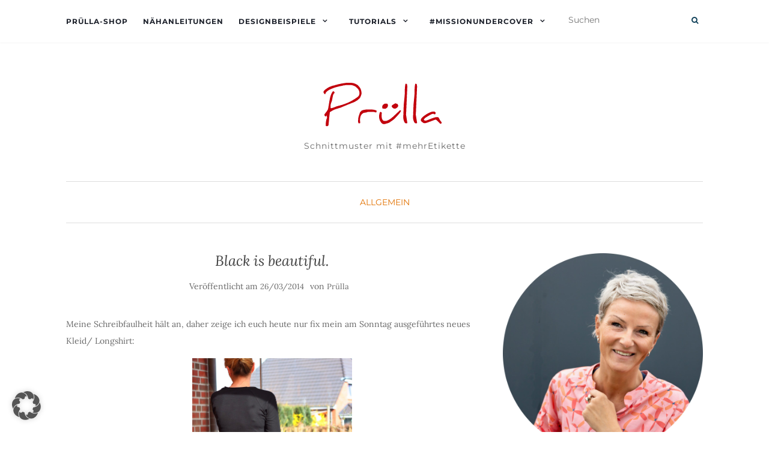

--- FILE ---
content_type: text/html; charset=UTF-8
request_url: https://www.pruella.de/2014/03/26/black-is-beautiful/
body_size: 13238
content:
<!doctype html> <!--[if !IE]><html class="no-js non-ie" lang="de"> <![endif]--> <!--[if IE 7 ]><html class="no-js ie7" lang="de"> <![endif]--> <!--[if IE 8 ]><html class="no-js ie8" lang="de"> <![endif]--> <!--[if IE 9 ]><html class="no-js ie9" lang="de"> <![endif]--> <!--[if gt IE 9]><!--><html class="no-js" lang="de"> <!--<![endif]--><head><meta charset="UTF-8"><meta name="viewport" content="width=device-width, initial-scale=1"><link rel="profile" href="http://gmpg.org/xfn/11"><link rel="pingback" href="https://www.pruella.de/xmlrpc.php"><link media="all" href="https://www.pruella.de/wp-content/cache/autoptimize/css/autoptimize_98bb7834d20a1d944c121f86b916f131.css" rel="stylesheet"><title>Black is beautiful. &#8211; Prülla</title><meta name='robots' content='max-image-preview:large' /><link rel='dns-prefetch' href='//assets.pinterest.com' /><link href='https://sp-ao.shortpixel.ai' rel='preconnect' /><link rel="alternate" type="application/rss+xml" title="Prülla &raquo; Feed" href="https://www.pruella.de/feed/" /><link rel="alternate" type="application/rss+xml" title="Prülla &raquo; Kommentar-Feed" href="https://www.pruella.de/comments/feed/" /><link rel="alternate" type="application/rss+xml" title="Prülla &raquo; Black is beautiful.-Kommentar-Feed" href="https://www.pruella.de/2014/03/26/black-is-beautiful/feed/" /><link rel="alternate" title="oEmbed (JSON)" type="application/json+oembed" href="https://www.pruella.de/wp-json/oembed/1.0/embed?url=https%3A%2F%2Fwww.pruella.de%2F2014%2F03%2F26%2Fblack-is-beautiful%2F" /><link rel="alternate" title="oEmbed (XML)" type="text/xml+oembed" href="https://www.pruella.de/wp-json/oembed/1.0/embed?url=https%3A%2F%2Fwww.pruella.de%2F2014%2F03%2F26%2Fblack-is-beautiful%2F&#038;format=xml" /> <script type="text/javascript" src="https://www.pruella.de/wp-includes/js/jquery/jquery.min.js" id="jquery-core-js"></script> <script type="text/javascript" src="https://www.pruella.de/wp-includes/js/jquery/jquery-migrate.min.js" id="jquery-migrate-js"></script> <script data-no-optimize="1" data-no-minify="1" data-cfasync="false" type="text/javascript" src="https://www.pruella.de/wp-content/cache/autoptimize/js/autoptimize_single_ed33761d12ea2f2be534a56dba07d8b1.js" id="borlabs-cookie-config-js"></script> <link rel="https://api.w.org/" href="https://www.pruella.de/wp-json/" /><link rel="alternate" title="JSON" type="application/json" href="https://www.pruella.de/wp-json/wp/v2/posts/243" /><link rel="EditURI" type="application/rsd+xml" title="RSD" href="https://www.pruella.de/xmlrpc.php?rsd" /><meta name="generator" content="WordPress 6.9" /><link rel="canonical" href="https://www.pruella.de/2014/03/26/black-is-beautiful/" /><link rel='shortlink' href='https://www.pruella.de/?p=243' /></head><body class="wp-singular post-template-default single single-post postid-243 single-format-standard wp-custom-logo wp-theme-activello has-sidebar-right"><div id="page" class="hfeed site"><header id="masthead" class="site-header" role="banner"><nav class="navbar navbar-default" role="navigation"><div class="container"><div class="row"><div class="site-navigation-inner col-sm-12"><div class="navbar-header"> <button type="button" class="btn navbar-toggle" data-toggle="collapse" data-target=".navbar-ex1-collapse"> <span class="sr-only">Navigation umschalten</span> <span class="icon-bar"></span> <span class="icon-bar"></span> <span class="icon-bar"></span> </button></div><div class="collapse navbar-collapse navbar-ex1-collapse"><ul id="menu-blog" class="nav navbar-nav"><li id="menu-item-4824" class="menu-item menu-item-type-custom menu-item-object-custom menu-item-4824"><a title="PRÜLLA-SHOP" target="_blank" href="https://pruella.shop">PRÜLLA-SHOP</a></li><li id="menu-item-3919" class="menu-item menu-item-type-post_type menu-item-object-page menu-item-3919"><a title="Nähanleitungen" target="_blank" href="https://www.pruella.de/naehanleitungen/">Nähanleitungen</a></li><li id="menu-item-1906" class="menu-item menu-item-type-post_type menu-item-object-page menu-item-has-children menu-item-1906"><a title="Designbeispiele" href="https://www.pruella.de/designbeispiele/">Designbeispiele </a><span class="activello-dropdown"></span><ul role="menu" class=" dropdown-menu"><li id="menu-item-4441" class="menu-item menu-item-type-post_type menu-item-object-page menu-item-4441"><a title="#yello_bag" target="_blank" href="https://www.pruella.de/yello_bag/">#yello_bag</a></li><li id="menu-item-4076" class="menu-item menu-item-type-custom menu-item-object-custom menu-item-4076"><a title="Video Kleid Dira" href="https://youtu.be/Rivseb9nO5A">Video Kleid Dira</a></li><li id="menu-item-2691" class="menu-item menu-item-type-post_type menu-item-object-page menu-item-2691"><a title="julika" target="_blank" href="https://www.pruella.de/designbeispiele/julika/">julika</a></li><li id="menu-item-1916" class="menu-item menu-item-type-post_type menu-item-object-page menu-item-1916"><a title="bellah" target="_blank" href="https://www.pruella.de/designbeispiele/bellah/">bellah</a></li><li id="menu-item-1929" class="menu-item menu-item-type-post_type menu-item-object-page menu-item-1929"><a title="jErika" target="_blank" href="https://www.pruella.de/designbeispiele/jerika/">jErika</a></li><li id="menu-item-1928" class="menu-item menu-item-type-post_type menu-item-object-page menu-item-1928"><a title="Alice (sprich: Alitze)" target="_blank" href="https://www.pruella.de/designbeispiele/alice-sprich-alitze/">Alice (sprich: Alitze)</a></li><li id="menu-item-1927" class="menu-item menu-item-type-post_type menu-item-object-page menu-item-1927"><a title="jErik" target="_blank" href="https://www.pruella.de/designbeispiele/jerik/">jErik</a></li><li id="menu-item-1926" class="menu-item menu-item-type-post_type menu-item-object-page menu-item-1926"><a title="justHim" target="_blank" href="https://www.pruella.de/designbeispiele/justhim/">justHim</a></li></ul></li><li id="menu-item-4186" class="menu-item menu-item-type-post_type menu-item-object-page menu-item-has-children menu-item-4186"><a title="Tutorials" target="_blank" href="https://www.pruella.de/tutorials-anleitungen/">Tutorials </a><span class="activello-dropdown"></span><ul role="menu" class=" dropdown-menu"><li id="menu-item-4103" class="menu-item menu-item-type-custom menu-item-object-custom menu-item-4103"><a title="Nähanleitung Eiersitzsack" target="_blank" href="https://drive.google.com/file/d/1dV3roVym3LamJUEFV-n3HUnRLe6v4u4o/view?usp=sharing">Nähanleitung Eiersitzsack</a></li><li id="menu-item-2549" class="menu-item menu-item-type-post_type menu-item-object-post menu-item-2549"><a title="Nähanleitung – Kissen mit verdecktem Reißverschluss" target="_blank" href="https://www.pruella.de/2017/02/07/anleitung-kissen-mit-verdecktem-reissverschluss/">Nähanleitung – Kissen mit verdecktem Reißverschluss</a></li><li id="menu-item-515" class="menu-item menu-item-type-post_type menu-item-object-post menu-item-515"><a title="(Mini)Nähanleitung für ein Hängerchen/ Strandkleid" target="_blank" href="https://www.pruella.de/2016/06/09/dana-cross-haengerchen-mit-minitutorial/">(Mini)Nähanleitung für ein Hängerchen/ Strandkleid</a></li><li id="menu-item-516" class="menu-item menu-item-type-post_type menu-item-object-post menu-item-516"><a title="Wickel-Kragen-Tutorial für Sweater (Else)" target="_blank" href="https://www.pruella.de/2015/12/10/immer-wieder-else-mit-mini-kragen-tutorial/">Wickel-Kragen-Tutorial für Sweater (Else)</a></li><li id="menu-item-517" class="menu-item menu-item-type-post_type menu-item-object-post menu-item-517"><a title="Tutorial Strandkleid" target="_blank" href="https://www.pruella.de/2015/05/19/tutorial-strandkleid-der-sommer-kann-kommen/">Tutorial Strandkleid</a></li><li id="menu-item-518" class="menu-item menu-item-type-post_type menu-item-object-post menu-item-518"><a title="Daumenloch-Tutorial für Jacken oder Sweatshirts" target="_blank" href="https://www.pruella.de/2014/10/07/fehmarn-eine-softshelljacke-fuer-den-herrn-und-ein-daumenloch-tutorial/">Daumenloch-Tutorial für Jacken oder Sweatshirts</a></li><li id="menu-item-520" class="menu-item menu-item-type-post_type menu-item-object-post menu-item-520"><a title="Kurzanleitung für einen Sweater ohne Schnitt" target="_blank" href="https://www.pruella.de/2015/10/29/schwarz-ohne-schnitt-mit-kurzanleitung/">Kurzanleitung für einen Sweater ohne Schnitt</a></li><li id="menu-item-2131" class="menu-item menu-item-type-post_type menu-item-object-post menu-item-2131"><a title="Applikation Skibrille" target="_blank" href="https://www.pruella.de/2014/12/01/adventssause-bei-sannimade/">Applikation Skibrille</a></li><li id="menu-item-3931" class="menu-item menu-item-type-custom menu-item-object-custom menu-item-3931"><a title="Nähanleitung jErika Kragen" target="_blank" href="https://www.dropbox.com/s/cay9slq3wcy078d/Pruella%20jErika%20Kragen%20Anleitung.pdf?dl=0">Nähanleitung jErika Kragen</a></li><li id="menu-item-2127" class="menu-item menu-item-type-post_type menu-item-object-page menu-item-2127"><a title="Plotter-Freebie" target="_blank" href="https://www.pruella.de/plotter-freebie/">Plotter-Freebie</a></li></ul></li><li id="menu-item-5314" class="menu-item menu-item-type-taxonomy menu-item-object-category current-post-ancestor current-menu-parent current-post-parent menu-item-has-children menu-item-5314"><a title="#missionundercover" target="_blank" href="https://www.pruella.de/category/allgemein/">#missionundercover </a><span class="activello-dropdown"></span><ul role="menu" class=" dropdown-menu"><li id="menu-item-663" class="menu-item menu-item-type-post_type menu-item-object-post menu-item-663"><a title="#missionundercover – Merrylock 3040" target="_blank" href="https://www.pruella.de/2015/03/04/missionundercover-merrylock-3040/">#missionundercover – Merrylock 3040</a></li><li id="menu-item-662" class="menu-item menu-item-type-post_type menu-item-object-post menu-item-662"><a title="#missionundercover – Janome Cover Pro 1000 CPX Limited Edition" target="_blank" href="https://www.pruella.de/2015/03/16/missionundercover-janome-cover-pro-1000-cpx-limited-edition/">#missionundercover – Janome Cover Pro 1000 CPX Limited Edition</a></li><li id="menu-item-661" class="menu-item menu-item-type-post_type menu-item-object-post menu-item-661"><a title="#missionundercover – Babylock Success C4" target="_blank" href="https://www.pruella.de/2015/03/26/missionundercover-babylock-success-c4/">#missionundercover – Babylock Success C4</a></li><li id="menu-item-660" class="menu-item menu-item-type-post_type menu-item-object-post menu-item-660"><a title="#missionundercover – Babylock Coverstitch und das Finale" target="_blank" href="https://www.pruella.de/2015/03/31/missionundercover-babylock-coverstitch-und-das-finale/">#missionundercover – Babylock Coverstitch und das Finale</a></li></ul></li></ul></div><div class="nav-search"><form action="https://www.pruella.de/" method="get"><input type="text" name="s" value="" placeholder="Suchen"><button type="submit" class="header-search-icon" name="submit" id="searchsubmit" value="Suchen"><i class="fa fa-search"></i></button></form></div></div></div></div></nav><div class="container"><div id="logo"> <span class="site-name"> <a href="https://www.pruella.de/" class="custom-logo-link" rel="home"><img width="237" height="98" src="https://sp-ao.shortpixel.ai/client/to_webp,q_glossy,ret_img,w_237,h_98/https://www.pruella.de/wp-content/uploads/2016/09/Prülla_Schrift_rot_WP.png" class="custom-logo" alt="Prülla" decoding="async" /></a> </span><div class="tagline">Schnittmuster mit #mehrEtikette</div></div><div id="line"></div></div></header><div id="content" class="site-content"><div class="top-section"></div><div class="container main-content-area"><div class="cat-title"><ul class="post-categories"><li><a href="https://www.pruella.de/category/allgemein/" rel="category tag">Allgemein</a></li></ul></div><div class="row"><div class="main-content-inner col-sm-12 col-md-8 side-right"><div id="primary" class="content-area"><main id="main" class="site-main" role="main"><article id="post-243" class="post-243 post type-post status-publish format-standard hentry category-allgemein tag-aktivstoffe tag-kleid tag-lenipepunkt tag-mmm tag-naehen tag-pruella tag-shirt tag-zoela"><div class="blog-item-wrap"><div class="post-inner-content"><header class="entry-header page-header"><h1 class="entry-title">Black is beautiful.</h1><div class="entry-meta"> <span class="posted-on">Veröffentlicht am <a href="https://www.pruella.de/2014/03/26/black-is-beautiful/" rel="bookmark"><time class="entry-date published" datetime="2014-03-26T07:24:00+01:00">26/03/2014</time><time class="updated" datetime="2017-05-18T13:43:55+02:00">18/05/2017</time></a></span>von <span class="author vcard"><a class="url fn n" href="https://www.pruella.de/author/pruella/">Prülla</a></span></div></header> <a href="https://www.pruella.de/2014/03/26/black-is-beautiful/" title="Black is beautiful." > </a><div class="entry-content"><div class="pntrst_main_before_after"></div><p><span style="text-align: justify;">Meine Schreibfaulheit hält an, daher zeige ich euch heute nur fix mein am Sonntag ausgeführtes neues Kleid/ Longshirt:</span></p><div style="clear: both; text-align: center;"></div><p></p><div style="clear: both; text-align: center;"></div><div style="clear: both; text-align: center;"><a href="http://3.bp.blogspot.com/-A_LoCclQzq0/Uz75sB-YM1I/AAAAAAAAG2Y/Db50m3gPSis/s1600/IMG_5284.JPG" style="margin-left: 1em; margin-right: 1em;"><img fetchpriority="high" decoding="async" border="0" src="http://3.bp.blogspot.com/-A_LoCclQzq0/Uz75sB-YM1I/AAAAAAAAG2Y/Db50m3gPSis/s1600/IMG_5284.JPG" height="400" width="266" /></a></div><p><a name='more'></a></p><div style="clear: both; text-align: center;"><a href="http://4.bp.blogspot.com/-AN3RqVTiv8k/Uz75berUIRI/AAAAAAAAG2I/s0O6sb3MHPk/s1600/IMG_5285.JPG" style="margin-left: 1em; margin-right: 1em;"><noscript><img decoding="async" border="0" src="http://4.bp.blogspot.com/-AN3RqVTiv8k/Uz75berUIRI/AAAAAAAAG2I/s0O6sb3MHPk/s1600/IMG_5285.JPG" height="400" width="266" /></noscript><img class="lazyload" decoding="async" border="0" src='data:image/svg+xml,%3Csvg%20xmlns=%22http://www.w3.org/2000/svg%22%20viewBox=%220%200%20266%20400%22%3E%3C/svg%3E' data-src="http://4.bp.blogspot.com/-AN3RqVTiv8k/Uz75berUIRI/AAAAAAAAG2I/s0O6sb3MHPk/s1600/IMG_5285.JPG" height="400" width="266" /></a></div><p></p><div style="clear: both; text-align: center;"><a href="http://1.bp.blogspot.com/-Oq7QaFQHlA4/Uz75o5M_XPI/AAAAAAAAG2Q/b36CAP3ff1w/s1600/IMG_5286.JPG" style="margin-left: 1em; margin-right: 1em;"><noscript><img decoding="async" border="0" src="http://1.bp.blogspot.com/-Oq7QaFQHlA4/Uz75o5M_XPI/AAAAAAAAG2Q/b36CAP3ff1w/s1600/IMG_5286.JPG" height="400" width="266" /></noscript><img class="lazyload" decoding="async" border="0" src='data:image/svg+xml,%3Csvg%20xmlns=%22http://www.w3.org/2000/svg%22%20viewBox=%220%200%20266%20400%22%3E%3C/svg%3E' data-src="http://1.bp.blogspot.com/-Oq7QaFQHlA4/Uz75o5M_XPI/AAAAAAAAG2Q/b36CAP3ff1w/s1600/IMG_5286.JPG" height="400" width="266" /></a></div><p></p><div style="clear: both; text-align: center;"></div><p><b style="color: #393939; font-family: 'Courier New', Courier, FreeMono, monospace; font-size: 13px; line-height: 18px; text-align: justify;"><i>Schnitt:</i></b><span style="background-color: white; color: #393939; font-family: 'Courier New', Courier, FreeMono, monospace; font-size: 13px; line-height: 18px; text-align: justify;">&nbsp;ähnlich wie hier, nur ohne Brustabnäher (sitzt diesmal ohne)</span></p><div style="background-color: white; color: #393939; font-family: 'Courier New', Courier, FreeMono, monospace; font-size: 13px; line-height: 18px; text-align: justify;">Raglanärmel nach&nbsp;Zoela&nbsp;von Farbenmix, ab Brusthöhe die&nbsp;<u>lange</u>&nbsp;Version von&nbsp;Leni PePunkt Shirt Nr.1&nbsp;drangesetzt</div><div style="background-color: white; color: #393939; font-family: 'Courier New', Courier, FreeMono, monospace; font-size: 13px; line-height: 18px; text-align: justify;">hellgraue Jerseystreifen unversäubert mit einer Doppelnaht aufgenäht</div><div style="background-color: white; color: #393939; font-family: 'Courier New', Courier, FreeMono, monospace; font-size: 13px; line-height: 18px; text-align: justify;"><b><i><br /></i></b></div><div style="background-color: white; color: #393939; font-family: 'Courier New', Courier, FreeMono, monospace; font-size: 13px; line-height: 18px; text-align: justify;"><b><i>Änderungen:</i></b>&nbsp;</div><div style="background-color: white; color: #393939; font-family: 'Courier New', Courier, FreeMono, monospace; font-size: 13px; line-height: 18px; text-align: justify;">&#8211; Ärmel gerade und laaang geschnitten&nbsp;</div><div style="background-color: white; color: #393939; font-family: 'Courier New', Courier, FreeMono, monospace; font-size: 13px; line-height: 18px; text-align: justify;">&#8211; Bündchen aus dem gleichen Stoff</div><div style="background-color: white; color: #393939; font-family: 'Courier New', Courier, FreeMono, monospace; font-size: 13px; line-height: 18px; text-align: justify;"></div><div style="background-color: white; color: #393939; font-family: 'Courier New', Courier, FreeMono, monospace; font-size: 13px; line-height: 18px; text-align: justify;"><i style="font-weight: bold;">Stoff:&nbsp;</i>Pique-Stoff (ala Polo-Shirt) aus dem BW-Jersey-Überraschungspaket-Paket von&nbsp;<a href="http://www.aktivstoffe.de/" style="color: #888888; text-decoration: none;" target="_blank">Aktivstoffe</a>&nbsp;</div><div style="background-color: white; color: #393939; font-family: 'Courier New', Courier, FreeMono, monospace; font-size: 13px; line-height: 18px; text-align: justify;"><b><i><br /></i></b></div><div style="background-color: white; color: #393939; font-family: 'Courier New', Courier, FreeMono, monospace; font-size: 13px; line-height: 18px; text-align: justify;"><b><i>Wiederholungsschnitt?:</i></b>&nbsp;klar!</div><div style="background-color: white; color: #393939; font-family: 'Courier New', Courier, FreeMono, monospace; font-size: 13px; line-height: 18px; text-align: justify;"></div><div style="background-color: white; color: #393939; font-family: 'Courier New', Courier, FreeMono, monospace; font-size: 13px; line-height: 18px; text-align: justify;">Und damit gehts heute wieder zum&nbsp;<span style="color: #888888;">M</span>MM&#8230;</div><div style="background-color: white; color: #393939; font-family: 'Courier New', Courier, FreeMono, monospace; font-size: 13px; line-height: 18px; text-align: justify;"></div><div style="background-color: white; color: #393939; font-family: 'Courier New', Courier, FreeMono, monospace; font-size: 13px; line-height: 18px; text-align: justify;">P.S. Ein kleiner Nachtrag noch zu <a href="http://www.aktivstoffe.de/" target="_blank">Aktivstoffe</a>: einige von euch haben bei mir angefragt, weil der von mir so gepriesene Ü-Karton Jersey gar nicht auf der Seite zu finden sei. Ich hab&#8216; mal nachgefragt und kann euch nun mitteilen, dass die Jerseys für Ü-Pakete im Moment alle raus sind. Es kommen aber immer Stoffe nach und dann wird wieder gepackt und eingestellt. Geduldet euch also ein bißchen, guckt immer mal wieder auf die Seite und informiert euch oder nehmt direkt Kontakt auf.</div><div style="background-color: white; color: #393939; font-family: 'Courier New', Courier, FreeMono, monospace; font-size: 13px; line-height: 18px; text-align: justify;"></div><div style="background-color: white; color: #393939; font-family: 'Courier New', Courier, FreeMono, monospace; font-size: 13px; line-height: 18px; text-align: justify;">P.P.S. Vielen vielen Dank für eure lieben Kommentare zu meinen letzten Beiträgen!!!</div><div style="clear: both; text-align: center;"></div><div style="clear: both; text-align: center;"><a href="http://2.bp.blogspot.com/-6khClr2Il1U/Uz76Dx59F4I/AAAAAAAAG2o/vBEMwGrSMHA/s1600/gru%CC%88%C3%9Fe.png" style="clear: right; float: right; margin-bottom: 1em; margin-left: 1em;"><noscript><img decoding="async" border="0" src="http://2.bp.blogspot.com/-6khClr2Il1U/Uz76Dx59F4I/AAAAAAAAG2o/vBEMwGrSMHA/s1600/gru%CC%88%C3%9Fe.png" height="69" width="200" /></noscript><img class="lazyload" decoding="async" border="0" src='data:image/svg+xml,%3Csvg%20xmlns=%22http://www.w3.org/2000/svg%22%20viewBox=%220%200%20200%2069%22%3E%3C/svg%3E' data-src="http://2.bp.blogspot.com/-6khClr2Il1U/Uz76Dx59F4I/AAAAAAAAG2o/vBEMwGrSMHA/s1600/gru%CC%88%C3%9Fe.png" height="69" width="200" /></a></div><p></p><div class="pntrst_main_before_after"></div></div><div class="entry-footer"> <span class="comments-link"><a href="https://www.pruella.de/2014/03/26/black-is-beautiful/#comments">Kommentare (17)</a></span><div class="tagcloud"> <a href="https://www.pruella.de/tag/aktivstoffe/">aktivstoffe</a> <a href="https://www.pruella.de/tag/kleid/">Kleid</a> <a href="https://www.pruella.de/tag/lenipepunkt/">LeniPePunkt</a> <a href="https://www.pruella.de/tag/mmm/">MMM</a> <a href="https://www.pruella.de/tag/naehen/">Nähen</a> <a href="https://www.pruella.de/tag/pruella/">Prülla</a> <a href="https://www.pruella.de/tag/shirt/">Shirt</a> <a href="https://www.pruella.de/tag/zoela/">Zoela</a></div></div></div></div></article><div id="comments" class="comments-area"><h2 class="comments-title"> 17 Kommentare bei „Black is beautiful.“</h2><ol class="comment-list"><li class="comment even thread-even depth-1" id="comment-5014"><div id="div-comment-5014" class="comment-body"><div class="comment-author vcard asdasd"> <cite class="fn"><a href="https://www.blogger.com/profile/01069807958634752553" class="url" rel="ugc external nofollow">Sternbien</a></cite> <span class="says">sagt:</span> <a rel="nofollow" class="comment-reply-link" href="https://www.pruella.de/2014/03/26/black-is-beautiful/?replytocom=5014#respond" data-commentid="5014" data-postid="243" data-belowelement="div-comment-5014" data-respondelement="respond" data-replyto="Auf Sternbien antworten" aria-label="Auf Sternbien antworten">Antworten</a><div class="comment-meta commentmetadata"><a href="https://www.pruella.de/2014/03/26/black-is-beautiful/#comment-5014"> 26/03/2014 um 9:34 Uhr</a></div></div><p>Jetzt mal zum Thema Aktivstoffe&#8230;..wie leer gekauft???!???? Tja ich glaube daran warst du nicht ganz unbeteiligt&#8230;.höhöhöööö&#8230;..einmal hast du selbst zugeschlagen und deine Werbung hier auf dem Blog hat den Rest gegeben. Verhandel mal Prozente aus, wenn nicht schon geschehen&#8230;.hihihii&#8230;. Jetzt was zu deinem kleinen Schwarzen: sieht ganz edel aus, obwohl &quot;nur&quot; Baumwolle und der Schnitt war ja ein Puzzle&#8230;.. Sieht toll aus und Dein Wintergarten&#8230;.bin gaaaanz neidisch! Hab auch wieder was in der Pipeline&#8230;hahahahaa&#8230;.aber da müssen sich alle noch gedulden, ätsch&#8230;.. Dir ganz liebe Grüße und einen tollen Tag und liebe Grüße in den stürmischen Norden vom wilden Süden 🙂 Kerstin</p></div></li><li class="comment odd alt thread-odd thread-alt depth-1" id="comment-5015"><div id="div-comment-5015" class="comment-body"><div class="comment-author vcard asdasd"> <cite class="fn"><a href="https://www.blogger.com/profile/05805343601334873618" class="url" rel="ugc external nofollow">rane</a></cite> <span class="says">sagt:</span> <a rel="nofollow" class="comment-reply-link" href="https://www.pruella.de/2014/03/26/black-is-beautiful/?replytocom=5015#respond" data-commentid="5015" data-postid="243" data-belowelement="div-comment-5015" data-respondelement="respond" data-replyto="Auf rane antworten" aria-label="Auf rane antworten">Antworten</a><div class="comment-meta commentmetadata"><a href="https://www.pruella.de/2014/03/26/black-is-beautiful/#comment-5015"> 26/03/2014 um 9:34 Uhr</a></div></div><p>Traumhaft!!!! Sieht super klasse aus!!! <br />Der Kleiderschrank braucht in diesem Jahr tatsächlich nicht käuflich bestückt werden, wa?!</p></div></li><li class="comment even thread-even depth-1" id="comment-5016"><div id="div-comment-5016" class="comment-body"><div class="comment-author vcard asdasd"> <cite class="fn">JANuAry trifft JuNE</cite> <span class="says">sagt:</span> <a rel="nofollow" class="comment-reply-link" href="https://www.pruella.de/2014/03/26/black-is-beautiful/?replytocom=5016#respond" data-commentid="5016" data-postid="243" data-belowelement="div-comment-5016" data-respondelement="respond" data-replyto="Auf JANuAry trifft JuNE antworten" aria-label="Auf JANuAry trifft JuNE antworten">Antworten</a><div class="comment-meta commentmetadata"><a href="https://www.pruella.de/2014/03/26/black-is-beautiful/#comment-5016"> 26/03/2014 um 9:34 Uhr</a></div></div><p>Guten Morgen Danie,<br />da hast du dir aber wieder was Tolles &#8211; Schönes genäht! Mir gefällt´s!<br />Und dir steht es wunderbar.<br />Hab einen schönen Tag!<br />Liebe Grüße, Jana</p></div></li><li class="comment odd alt thread-odd thread-alt depth-1" id="comment-5017"><div id="div-comment-5017" class="comment-body"><div class="comment-author vcard asdasd"> <cite class="fn"><a href="https://www.blogger.com/profile/11679204078676738238" class="url" rel="ugc external nofollow">G'macht in Oberbayern</a></cite> <span class="says">sagt:</span> <a rel="nofollow" class="comment-reply-link" href="https://www.pruella.de/2014/03/26/black-is-beautiful/?replytocom=5017#respond" data-commentid="5017" data-postid="243" data-belowelement="div-comment-5017" data-respondelement="respond" data-replyto="Auf G&#039;macht in Oberbayern antworten" aria-label="Auf G&#039;macht in Oberbayern antworten">Antworten</a><div class="comment-meta commentmetadata"><a href="https://www.pruella.de/2014/03/26/black-is-beautiful/#comment-5017"> 26/03/2014 um 9:34 Uhr</a></div></div><p>Das ist ja ein heißes Teilchen! Die Idee mit den grauen Streifen finde ich genial! Muß ich mir unbedingt merken!<br />Also Fazit: Steht Dir ganz hervorragend! (soviele Ausrufezeichen, Du merkst meine Begeisterung :-D)<br />Liebe Grüße, Marlies</p></div></li><li class="comment even thread-even depth-1" id="comment-5018"><div id="div-comment-5018" class="comment-body"><div class="comment-author vcard asdasd"> <cite class="fn"><a href="https://www.blogger.com/profile/05182449169525772240" class="url" rel="ugc external nofollow">Küsten Mädel</a></cite> <span class="says">sagt:</span> <a rel="nofollow" class="comment-reply-link" href="https://www.pruella.de/2014/03/26/black-is-beautiful/?replytocom=5018#respond" data-commentid="5018" data-postid="243" data-belowelement="div-comment-5018" data-respondelement="respond" data-replyto="Auf Küsten Mädel antworten" aria-label="Auf Küsten Mädel antworten">Antworten</a><div class="comment-meta commentmetadata"><a href="https://www.pruella.de/2014/03/26/black-is-beautiful/#comment-5018"> 26/03/2014 um 9:34 Uhr</a></div></div><p>Tolles Kleid. So schlicht und einfach und doch elegant und anziehend!!<br />Gefällt mir gut;)<br />Liebe Grüße, Filia</p></div></li><li class="comment odd alt thread-odd thread-alt depth-1" id="comment-5019"><div id="div-comment-5019" class="comment-body"><div class="comment-author vcard asdasd"> <cite class="fn"><a href="https://www.blogger.com/profile/07940917401053186565" class="url" rel="ugc external nofollow">S jak Sylwia i Szycie</a></cite> <span class="says">sagt:</span> <a rel="nofollow" class="comment-reply-link" href="https://www.pruella.de/2014/03/26/black-is-beautiful/?replytocom=5019#respond" data-commentid="5019" data-postid="243" data-belowelement="div-comment-5019" data-respondelement="respond" data-replyto="Auf S jak Sylwia i Szycie antworten" aria-label="Auf S jak Sylwia i Szycie antworten">Antworten</a><div class="comment-meta commentmetadata"><a href="https://www.pruella.de/2014/03/26/black-is-beautiful/#comment-5019"> 26/03/2014 um 9:34 Uhr</a></div></div><p>Super!!!</p></div></li><li class="comment even thread-even depth-1" id="comment-5020"><div id="div-comment-5020" class="comment-body"><div class="comment-author vcard asdasd"> <cite class="fn"><a href="https://www.blogger.com/profile/06935329903145201406" class="url" rel="ugc external nofollow">zwergenluxus</a></cite> <span class="says">sagt:</span> <a rel="nofollow" class="comment-reply-link" href="https://www.pruella.de/2014/03/26/black-is-beautiful/?replytocom=5020#respond" data-commentid="5020" data-postid="243" data-belowelement="div-comment-5020" data-respondelement="respond" data-replyto="Auf zwergenluxus antworten" aria-label="Auf zwergenluxus antworten">Antworten</a><div class="comment-meta commentmetadata"><a href="https://www.pruella.de/2014/03/26/black-is-beautiful/#comment-5020"> 26/03/2014 um 9:34 Uhr</a></div></div><p>Noch so ein tolles Kleid. Sieht super aus. Schlichte Schönheit. Da freu ich mich schon mehr Kleider zu sehen 😉</p><p>Liebe Grüße<br />Denise</p></div></li><li class="comment odd alt thread-odd thread-alt depth-1" id="comment-5021"><div id="div-comment-5021" class="comment-body"><div class="comment-author vcard asdasd"> <cite class="fn"><a href="https://www.blogger.com/profile/01235805823617249818" class="url" rel="ugc external nofollow">by SaTe</a></cite> <span class="says">sagt:</span> <a rel="nofollow" class="comment-reply-link" href="https://www.pruella.de/2014/03/26/black-is-beautiful/?replytocom=5021#respond" data-commentid="5021" data-postid="243" data-belowelement="div-comment-5021" data-respondelement="respond" data-replyto="Auf by SaTe antworten" aria-label="Auf by SaTe antworten">Antworten</a><div class="comment-meta commentmetadata"><a href="https://www.pruella.de/2014/03/26/black-is-beautiful/#comment-5021"> 26/03/2014 um 9:34 Uhr</a></div></div><p>Da hast du dir ja wieder was tolles gezaubert!! Toll&#8230;steht dir super!!<br />So wie du schraubfaul bist, bin ich im Moment nähfaul&#8230;grummel&#8230;<br />Liebe Grüße<br />Sandra</p></div></li><li class="comment even thread-even depth-1" id="comment-5012"><div id="div-comment-5012" class="comment-body"><div class="comment-author vcard asdasd"> <cite class="fn"><a href="https://www.blogger.com/profile/15811329884712123933" class="url" rel="ugc external nofollow">änni</a></cite> <span class="says">sagt:</span> <a rel="nofollow" class="comment-reply-link" href="https://www.pruella.de/2014/03/26/black-is-beautiful/?replytocom=5012#respond" data-commentid="5012" data-postid="243" data-belowelement="div-comment-5012" data-respondelement="respond" data-replyto="Auf änni antworten" aria-label="Auf änni antworten">Antworten</a><div class="comment-meta commentmetadata"><a href="https://www.pruella.de/2014/03/26/black-is-beautiful/#comment-5012"> 26/03/2014 um 10:29 Uhr</a></div></div><p>Ohhhh, das sieht toll aus! Genau meine Farben 😉<br />Liebe Grüße, Änni</p></div></li><li class="comment odd alt thread-odd thread-alt depth-1" id="comment-5013"><div id="div-comment-5013" class="comment-body"><div class="comment-author vcard asdasd"> <cite class="fn"><a href="https://www.blogger.com/profile/10060325285560425158" class="url" rel="ugc external nofollow">kristina</a></cite> <span class="says">sagt:</span> <a rel="nofollow" class="comment-reply-link" href="https://www.pruella.de/2014/03/26/black-is-beautiful/?replytocom=5013#respond" data-commentid="5013" data-postid="243" data-belowelement="div-comment-5013" data-respondelement="respond" data-replyto="Auf kristina antworten" aria-label="Auf kristina antworten">Antworten</a><div class="comment-meta commentmetadata"><a href="https://www.pruella.de/2014/03/26/black-is-beautiful/#comment-5013"> 26/03/2014 um 10:29 Uhr</a></div></div><p>Wow, das sieht aber mal klasse aus!!!<br />Das Kleid, wie auch du in dem Kleid! Ein absoluter Hingucker!<br />LG kristina</p></div></li><li class="comment even thread-even depth-1" id="comment-5011"><div id="div-comment-5011" class="comment-body"><div class="comment-author vcard asdasd"> <cite class="fn"><a href="https://www.blogger.com/profile/01979835322962582967" class="url" rel="ugc external nofollow">Katja</a></cite> <span class="says">sagt:</span> <a rel="nofollow" class="comment-reply-link" href="https://www.pruella.de/2014/03/26/black-is-beautiful/?replytocom=5011#respond" data-commentid="5011" data-postid="243" data-belowelement="div-comment-5011" data-respondelement="respond" data-replyto="Auf Katja antworten" aria-label="Auf Katja antworten">Antworten</a><div class="comment-meta commentmetadata"><a href="https://www.pruella.de/2014/03/26/black-is-beautiful/#comment-5011"> 26/03/2014 um 10:48 Uhr</a></div></div><p>Coole Basics zauberst Du Dir! Das ist echt klasse!<br />Und macht Mut, sich doch auch vielleicht selbst mal was zu nähen!<br />Und nicht immer nur für das mini-me hier im Hause! 😉</p><p>Liebe Grüße, <br />Katja</p></div></li><li class="comment odd alt thread-odd thread-alt depth-1" id="comment-5010"><div id="div-comment-5010" class="comment-body"><div class="comment-author vcard asdasd"> <cite class="fn"><a href="https://www.blogger.com/profile/03448702477367431871" class="url" rel="ugc external nofollow">Sandra</a></cite> <span class="says">sagt:</span> <a rel="nofollow" class="comment-reply-link" href="https://www.pruella.de/2014/03/26/black-is-beautiful/?replytocom=5010#respond" data-commentid="5010" data-postid="243" data-belowelement="div-comment-5010" data-respondelement="respond" data-replyto="Auf Sandra antworten" aria-label="Auf Sandra antworten">Antworten</a><div class="comment-meta commentmetadata"><a href="https://www.pruella.de/2014/03/26/black-is-beautiful/#comment-5010"> 26/03/2014 um 14:17 Uhr</a></div></div><p>Was ein tolles Outfit! Gefällt mir ausgesprochen gut.<br />Liebe Grüße, Sandra</p></div></li><li class="comment even thread-even depth-1" id="comment-5008"><div id="div-comment-5008" class="comment-body"><div class="comment-author vcard asdasd"> <cite class="fn">Anonym</cite> <span class="says">sagt:</span> <a rel="nofollow" class="comment-reply-link" href="https://www.pruella.de/2014/03/26/black-is-beautiful/?replytocom=5008#respond" data-commentid="5008" data-postid="243" data-belowelement="div-comment-5008" data-respondelement="respond" data-replyto="Auf Anonym antworten" aria-label="Auf Anonym antworten">Antworten</a><div class="comment-meta commentmetadata"><a href="https://www.pruella.de/2014/03/26/black-is-beautiful/#comment-5008"> 26/03/2014 um 16:27 Uhr</a></div></div><p>Hallo,  das Kleid sieht toll aus ( es erinnert mich an Anna Friday;) )!</p></div></li><li class="comment odd alt thread-odd thread-alt depth-1" id="comment-5009"><div id="div-comment-5009" class="comment-body"><div class="comment-author vcard asdasd"> <cite class="fn"><a href="https://www.blogger.com/profile/03868854170487331766" class="url" rel="ugc external nofollow">kuestensocke</a></cite> <span class="says">sagt:</span> <a rel="nofollow" class="comment-reply-link" href="https://www.pruella.de/2014/03/26/black-is-beautiful/?replytocom=5009#respond" data-commentid="5009" data-postid="243" data-belowelement="div-comment-5009" data-respondelement="respond" data-replyto="Auf kuestensocke antworten" aria-label="Auf kuestensocke antworten">Antworten</a><div class="comment-meta commentmetadata"><a href="https://www.pruella.de/2014/03/26/black-is-beautiful/#comment-5009"> 26/03/2014 um 16:27 Uhr</a></div></div><p>Ein toller Akzent mit den hellen Streifen am Oberkörper und dem Arm, das hat was! LG Kuestensocke</p></div></li><li class="comment even thread-even depth-1" id="comment-5007"><div id="div-comment-5007" class="comment-body"><div class="comment-author vcard asdasd"> <cite class="fn">Diana Auberle</cite> <span class="says">sagt:</span> <a rel="nofollow" class="comment-reply-link" href="https://www.pruella.de/2014/03/26/black-is-beautiful/?replytocom=5007#respond" data-commentid="5007" data-postid="243" data-belowelement="div-comment-5007" data-respondelement="respond" data-replyto="Auf Diana Auberle antworten" aria-label="Auf Diana Auberle antworten">Antworten</a><div class="comment-meta commentmetadata"><a href="https://www.pruella.de/2014/03/26/black-is-beautiful/#comment-5007"> 26/03/2014 um 20:12 Uhr</a></div></div><p>Wieder mal ein sehr schickes Teil. Der helle Streifen passt sehr gut und lockert das Ganze etwas auf.<br />LG Diana</p></div></li><li class="comment odd alt thread-odd thread-alt depth-1" id="comment-5006"><div id="div-comment-5006" class="comment-body"><div class="comment-author vcard asdasd"> <cite class="fn"><a href="https://www.blogger.com/profile/13769127716427195651" class="url" rel="ugc external nofollow">KAREE</a></cite> <span class="says">sagt:</span> <a rel="nofollow" class="comment-reply-link" href="https://www.pruella.de/2014/03/26/black-is-beautiful/?replytocom=5006#respond" data-commentid="5006" data-postid="243" data-belowelement="div-comment-5006" data-respondelement="respond" data-replyto="Auf KAREE antworten" aria-label="Auf KAREE antworten">Antworten</a><div class="comment-meta commentmetadata"><a href="https://www.pruella.de/2014/03/26/black-is-beautiful/#comment-5006"> 26/03/2014 um 21:09 Uhr</a></div></div><p>Auch wieder toll das Teil. Ich kann auch immer nur staunen, wie locker flockig du dastehst!!!<br />Wenn ich Fotos von mir selbst macht, sehen sie immer katastrophal aus. Dann hab ich eine Haltung<br />wie ein Kartoffelsack 🙁<br />Also; tolle Fotos wiedermal !!!</p><p>LG<br />Katja</p></div></li><li class="comment even thread-even depth-1" id="comment-5005"><div id="div-comment-5005" class="comment-body"><div class="comment-author vcard asdasd"> <cite class="fn"><a href="https://www.blogger.com/profile/07151917651666662497" class="url" rel="ugc external nofollow">AnniMakes</a></cite> <span class="says">sagt:</span> <a rel="nofollow" class="comment-reply-link" href="https://www.pruella.de/2014/03/26/black-is-beautiful/?replytocom=5005#respond" data-commentid="5005" data-postid="243" data-belowelement="div-comment-5005" data-respondelement="respond" data-replyto="Auf AnniMakes antworten" aria-label="Auf AnniMakes antworten">Antworten</a><div class="comment-meta commentmetadata"><a href="https://www.pruella.de/2014/03/26/black-is-beautiful/#comment-5005"> 27/03/2014 um 7:15 Uhr</a></div></div><p>Ein schönes Shirtkleid! Würde mir genauso auch gefallen und steht dir ausgezeichnet! Liebe Grüße, Anni</p></div></li></ol><div id="respond" class="comment-respond"><h3 id="reply-title" class="comment-reply-title">Schreibe einen Kommentar <small><a rel="nofollow" id="cancel-comment-reply-link" href="/2014/03/26/black-is-beautiful/#respond" style="display:none;">Antwort abbrechen</a></small></h3><form action="https://www.pruella.de/wp-comments-post.php" method="post" id="commentform" class="comment-form"><textarea autocomplete="new-password"  id="dbf20d1663"  name="dbf20d1663"   cols="45" rows="8" aria-required="true" placeholder="Kommentar"></textarea><textarea id="comment" aria-label="hp-comment" aria-hidden="true" name="comment" autocomplete="new-password" style="padding:0 !important;clip:rect(1px, 1px, 1px, 1px) !important;position:absolute !important;white-space:nowrap !important;height:1px !important;width:1px !important;overflow:hidden !important;" tabindex="-1"></textarea><script data-noptimize>document.getElementById("comment").setAttribute( "id", "a8fd07e333bc76f6be3f30d58bac6822" );document.getElementById("dbf20d1663").setAttribute( "id", "comment" );</script><div class="row"><div class="col-sm-4"><input id="author" name="author" type="text" value="" size="30" aria-required='true' placeholder="Name" /></div><div class="col-sm-4"><input id="email" name="email" type="text" value="" size="30" aria-required='true' placeholder="E-Mail" /></div><div class="col-sm-4"><input id="url" name="url" type="text" value="" size="30" placeholder="Website" /></div></div><p class="form-submit"><input name="submit" type="submit" id="submit" class="submit" value="Antworten" /> <input type='hidden' name='comment_post_ID' value='243' id='comment_post_ID' /> <input type='hidden' name='comment_parent' id='comment_parent' value='0' /></p><p class="cleverreach-checkbox cleverreach-checkbox-comments"> <input type="checkbox" name="cleverreach_checkbox_comments" id="cleverreach_checkbox_comments"            value="1"/> <label for="cleverreach_checkbox_comments"></label></p></form></div></div><nav class="navigation post-navigation" role="navigation"><h1 class="screen-reader-text">Beitragsnavigation</h1><div class="nav-links"><div class="nav-previous"><a href="https://www.pruella.de/2014/03/24/fruehjahrsputz-aus-alt-mach-neu/" rel="prev"><i class="fa fa-chevron-left"></i> Frühjahrsputz&#8230;aus alt mach&#8216; neu [Vorheriger Beitrag]</a></div><div class="nav-next"><a href="https://www.pruella.de/2014/04/02/jetzt-wirds-bunt/" rel="next">Jetzt wird&#8217;s bunt&#8230; <i class="fa fa-chevron-right"></i> [Nächster Beitrag]</a></div></div></nav></main></div></div><div id="secondary" class="widget-area col-sm-12 col-md-4" role="complementary"><div class="inner"><aside id="widget_sp_image-2" class="widget widget_sp_image"><noscript><img decoding="async" width="2560" height="2560" alt="pruella prülla blog ü40blogger ü40 nähen sewing" class="attachment-full aligncenter" style="max-width: 100%;" srcset="https://sp-ao.shortpixel.ai/client/to_webp,q_glossy,ret_img,w_2560/https://www.pruella.de/wp-content/uploads/2022/04/pruella_helloheidi_junidesign_nr19kleid-a7-von-24-scaled.jpg 2560w, https://sp-ao.shortpixel.ai/client/to_webp,q_glossy,ret_img,w_800/https://www.pruella.de/wp-content/uploads/2022/04/pruella_helloheidi_junidesign_nr19kleid-a7-von-24-800x800.jpg 800w, https://sp-ao.shortpixel.ai/client/to_webp,q_glossy,ret_img,w_720/https://www.pruella.de/wp-content/uploads/2022/04/pruella_helloheidi_junidesign_nr19kleid-a7-von-24-720x720.jpg 720w, https://sp-ao.shortpixel.ai/client/to_webp,q_glossy,ret_img,w_768/https://www.pruella.de/wp-content/uploads/2022/04/pruella_helloheidi_junidesign_nr19kleid-a7-von-24-768x768.jpg 768w, https://sp-ao.shortpixel.ai/client/to_webp,q_glossy,ret_img,w_1536/https://www.pruella.de/wp-content/uploads/2022/04/pruella_helloheidi_junidesign_nr19kleid-a7-von-24-1536x1536.jpg 1536w, https://sp-ao.shortpixel.ai/client/to_webp,q_glossy,ret_img,w_2048/https://www.pruella.de/wp-content/uploads/2022/04/pruella_helloheidi_junidesign_nr19kleid-a7-von-24-2048x2048.jpg 2048w" sizes="(max-width: 2560px) 100vw, 2560px" src="https://sp-ao.shortpixel.ai/client/to_webp,q_glossy,ret_img,w_2560,h_2560/https://www.pruella.de/wp-content/uploads/2022/04/pruella_helloheidi_junidesign_nr19kleid-a7-von-24-scaled.jpg" /></noscript><img decoding="async" width="2560" height="2560" alt="pruella prülla blog ü40blogger ü40 nähen sewing" class="lazyload attachment-full aligncenter" style="max-width: 100%;" data-srcset="https://sp-ao.shortpixel.ai/client/to_webp,q_glossy,ret_img,w_2560/https://www.pruella.de/wp-content/uploads/2022/04/pruella_helloheidi_junidesign_nr19kleid-a7-von-24-scaled.jpg 2560w, https://sp-ao.shortpixel.ai/client/to_webp,q_glossy,ret_img,w_800/https://www.pruella.de/wp-content/uploads/2022/04/pruella_helloheidi_junidesign_nr19kleid-a7-von-24-800x800.jpg 800w, https://sp-ao.shortpixel.ai/client/to_webp,q_glossy,ret_img,w_720/https://www.pruella.de/wp-content/uploads/2022/04/pruella_helloheidi_junidesign_nr19kleid-a7-von-24-720x720.jpg 720w, https://sp-ao.shortpixel.ai/client/to_webp,q_glossy,ret_img,w_768/https://www.pruella.de/wp-content/uploads/2022/04/pruella_helloheidi_junidesign_nr19kleid-a7-von-24-768x768.jpg 768w, https://sp-ao.shortpixel.ai/client/to_webp,q_glossy,ret_img,w_1536/https://www.pruella.de/wp-content/uploads/2022/04/pruella_helloheidi_junidesign_nr19kleid-a7-von-24-1536x1536.jpg 1536w, https://sp-ao.shortpixel.ai/client/to_webp,q_glossy,ret_img,w_2048/https://www.pruella.de/wp-content/uploads/2022/04/pruella_helloheidi_junidesign_nr19kleid-a7-von-24-2048x2048.jpg 2048w" data-sizes="(max-width: 2560px) 100vw, 2560px" src='data:image/svg+xml,%3Csvg%20xmlns=%22http://www.w3.org/2000/svg%22%20viewBox=%220%200%202560%202560%22%3E%3C/svg%3E' data-src="https://sp-ao.shortpixel.ai/client/to_webp,q_glossy,ret_img,w_2560,h_2560/https://www.pruella.de/wp-content/uploads/2022/04/pruella_helloheidi_junidesign_nr19kleid-a7-von-24-scaled.jpg" /></aside><aside id="widget_sp_image-30" class="widget widget_sp_image"><h3 class="widget-title">Nichts mehr verpassen&#8230; Meld dich beim Newsletter an:</h3><a href="https://seu2.cleverreach.com/f/208007-205714/" target="_self" class="widget_sp_image-image-link" title="Nichts mehr verpassen..."><noscript><img decoding="async" width="450" height="300" alt="Nichts mehr verpassen&#8230; Meld dich beim Newsletter an:" class="attachment-thumbnail" style="max-width: 100%;" srcset="https://sp-ao.shortpixel.ai/client/to_webp,q_glossy,ret_img,w_450/https://www.pruella.de/wp-content/uploads/2020/11/5_meintrudchen_21-450x300.jpg 450w, https://sp-ao.shortpixel.ai/client/to_webp,q_glossy,ret_img,w_330/https://www.pruella.de/wp-content/uploads/2020/11/5_meintrudchen_21-330x220.jpg 330w" sizes="(max-width: 450px) 100vw, 450px" src="https://sp-ao.shortpixel.ai/client/to_webp,q_glossy,ret_img,w_450,h_300/https://www.pruella.de/wp-content/uploads/2020/11/5_meintrudchen_21-450x300.jpg" /></noscript><img decoding="async" width="450" height="300" alt="Nichts mehr verpassen&#8230; Meld dich beim Newsletter an:" class="lazyload attachment-thumbnail" style="max-width: 100%;" data-srcset="https://sp-ao.shortpixel.ai/client/to_webp,q_glossy,ret_img,w_450/https://www.pruella.de/wp-content/uploads/2020/11/5_meintrudchen_21-450x300.jpg 450w, https://sp-ao.shortpixel.ai/client/to_webp,q_glossy,ret_img,w_330/https://www.pruella.de/wp-content/uploads/2020/11/5_meintrudchen_21-330x220.jpg 330w" data-sizes="(max-width: 450px) 100vw, 450px" src='data:image/svg+xml,%3Csvg%20xmlns=%22http://www.w3.org/2000/svg%22%20viewBox=%220%200%20450%20300%22%3E%3C/svg%3E' data-src="https://sp-ao.shortpixel.ai/client/to_webp,q_glossy,ret_img,w_450,h_300/https://www.pruella.de/wp-content/uploads/2020/11/5_meintrudchen_21-450x300.jpg" /></a></aside><aside id="widget_sp_image-32" class="widget widget_sp_image"><h3 class="widget-title">Schnittmuster:</h3><a href="https://pruella.shop/p/ebook-sommerkleid-solara-gr-34-48-a4-und-ao-dateien-mit-ebenen" target="_blank" class="widget_sp_image-image-link" title="Schnittmuster:"><noscript><img decoding="async" width="1080" height="1527" alt="Schnittmuster:" class="attachment-full aligncenter" style="max-width: 100%;" srcset="https://sp-ao.shortpixel.ai/client/to_webp,q_glossy,ret_img,w_1080/https://www.pruella.de/wp-content/uploads/2024/08/Pruella-Vorderseite-Papier-Solara-1.png 1080w, https://sp-ao.shortpixel.ai/client/to_webp,q_glossy,ret_img,w_566/https://www.pruella.de/wp-content/uploads/2024/08/Pruella-Vorderseite-Papier-Solara-1-566x800.png 566w, https://sp-ao.shortpixel.ai/client/to_webp,q_glossy,ret_img,w_720/https://www.pruella.de/wp-content/uploads/2024/08/Pruella-Vorderseite-Papier-Solara-1-720x1018.png 720w, https://sp-ao.shortpixel.ai/client/to_webp,q_glossy,ret_img,w_768/https://www.pruella.de/wp-content/uploads/2024/08/Pruella-Vorderseite-Papier-Solara-1-768x1086.png 768w" sizes="(max-width: 1080px) 100vw, 1080px" src="https://sp-ao.shortpixel.ai/client/to_webp,q_glossy,ret_img,w_1080,h_1527/https://www.pruella.de/wp-content/uploads/2024/08/Pruella-Vorderseite-Papier-Solara-1.png" /></noscript><img decoding="async" width="1080" height="1527" alt="Schnittmuster:" class="lazyload attachment-full aligncenter" style="max-width: 100%;" data-srcset="https://sp-ao.shortpixel.ai/client/to_webp,q_glossy,ret_img,w_1080/https://www.pruella.de/wp-content/uploads/2024/08/Pruella-Vorderseite-Papier-Solara-1.png 1080w, https://sp-ao.shortpixel.ai/client/to_webp,q_glossy,ret_img,w_566/https://www.pruella.de/wp-content/uploads/2024/08/Pruella-Vorderseite-Papier-Solara-1-566x800.png 566w, https://sp-ao.shortpixel.ai/client/to_webp,q_glossy,ret_img,w_720/https://www.pruella.de/wp-content/uploads/2024/08/Pruella-Vorderseite-Papier-Solara-1-720x1018.png 720w, https://sp-ao.shortpixel.ai/client/to_webp,q_glossy,ret_img,w_768/https://www.pruella.de/wp-content/uploads/2024/08/Pruella-Vorderseite-Papier-Solara-1-768x1086.png 768w" data-sizes="(max-width: 1080px) 100vw, 1080px" src='data:image/svg+xml,%3Csvg%20xmlns=%22http://www.w3.org/2000/svg%22%20viewBox=%220%200%201080%201527%22%3E%3C/svg%3E' data-src="https://sp-ao.shortpixel.ai/client/to_webp,q_glossy,ret_img,w_1080,h_1527/https://www.pruella.de/wp-content/uploads/2024/08/Pruella-Vorderseite-Papier-Solara-1.png" /></a></aside><aside id="widget_sp_image-31" class="widget widget_sp_image"><a href="https://pruella.shop/p/papierschnitt-kleid-kaete-gr-32-bis-52" target="_blank" class="widget_sp_image-image-link"><noscript><img decoding="async" width="1080" height="1620" class="attachment-full aligncenter" style="max-width: 100%;" srcset="https://sp-ao.shortpixel.ai/client/to_webp,q_glossy,ret_img,w_1080/https://www.pruella.de/wp-content/uploads/2024/08/a-pruella_kleid-kaete_-2-von-15.jpg 1080w, https://sp-ao.shortpixel.ai/client/to_webp,q_glossy,ret_img,w_533/https://www.pruella.de/wp-content/uploads/2024/08/a-pruella_kleid-kaete_-2-von-15-533x800.jpg 533w, https://sp-ao.shortpixel.ai/client/to_webp,q_glossy,ret_img,w_720/https://www.pruella.de/wp-content/uploads/2024/08/a-pruella_kleid-kaete_-2-von-15-720x1080.jpg 720w, https://sp-ao.shortpixel.ai/client/to_webp,q_glossy,ret_img,w_768/https://www.pruella.de/wp-content/uploads/2024/08/a-pruella_kleid-kaete_-2-von-15-768x1152.jpg 768w, https://sp-ao.shortpixel.ai/client/to_webp,q_glossy,ret_img,w_1024/https://www.pruella.de/wp-content/uploads/2024/08/a-pruella_kleid-kaete_-2-von-15-1024x1536.jpg 1024w" sizes="(max-width: 1080px) 100vw, 1080px" src="https://sp-ao.shortpixel.ai/client/to_webp,q_glossy,ret_img,w_1080,h_1620/https://www.pruella.de/wp-content/uploads/2024/08/a-pruella_kleid-kaete_-2-von-15.jpg" /></noscript><img decoding="async" width="1080" height="1620" class="lazyload attachment-full aligncenter" style="max-width: 100%;" data-srcset="https://sp-ao.shortpixel.ai/client/to_webp,q_glossy,ret_img,w_1080/https://www.pruella.de/wp-content/uploads/2024/08/a-pruella_kleid-kaete_-2-von-15.jpg 1080w, https://sp-ao.shortpixel.ai/client/to_webp,q_glossy,ret_img,w_533/https://www.pruella.de/wp-content/uploads/2024/08/a-pruella_kleid-kaete_-2-von-15-533x800.jpg 533w, https://sp-ao.shortpixel.ai/client/to_webp,q_glossy,ret_img,w_720/https://www.pruella.de/wp-content/uploads/2024/08/a-pruella_kleid-kaete_-2-von-15-720x1080.jpg 720w, https://sp-ao.shortpixel.ai/client/to_webp,q_glossy,ret_img,w_768/https://www.pruella.de/wp-content/uploads/2024/08/a-pruella_kleid-kaete_-2-von-15-768x1152.jpg 768w, https://sp-ao.shortpixel.ai/client/to_webp,q_glossy,ret_img,w_1024/https://www.pruella.de/wp-content/uploads/2024/08/a-pruella_kleid-kaete_-2-von-15-1024x1536.jpg 1024w" data-sizes="(max-width: 1080px) 100vw, 1080px" src='data:image/svg+xml,%3Csvg%20xmlns=%22http://www.w3.org/2000/svg%22%20viewBox=%220%200%201080%201620%22%3E%3C/svg%3E' data-src="https://sp-ao.shortpixel.ai/client/to_webp,q_glossy,ret_img,w_1080,h_1620/https://www.pruella.de/wp-content/uploads/2024/08/a-pruella_kleid-kaete_-2-von-15.jpg" /></a></aside><aside id="widget_sp_image-24" class="widget widget_sp_image"><a href="https://pruella.shop/p/neu-ebook-raglanbluse-blucy-gr-32-bis-50" target="_blank" class="widget_sp_image-image-link"><noscript><img decoding="async" width="1181" height="1670" alt="Pruella Schnittmuster Nähanleitung Hoodie Hudie" class="attachment-full aligncenter" style="max-width: 100%;" srcset="https://sp-ao.shortpixel.ai/client/to_webp,q_glossy,ret_img,w_1181/https://www.pruella.de/wp-content/uploads/2022/04/Prülla-Ebook-Raglanbluse-Blucy-vorn.png 1181w, https://sp-ao.shortpixel.ai/client/to_webp,q_glossy,ret_img,w_566/https://www.pruella.de/wp-content/uploads/2022/04/Prülla-Ebook-Raglanbluse-Blucy-vorn-566x800.png 566w, https://sp-ao.shortpixel.ai/client/to_webp,q_glossy,ret_img,w_720/https://www.pruella.de/wp-content/uploads/2022/04/Prülla-Ebook-Raglanbluse-Blucy-vorn-720x1018.png 720w, https://sp-ao.shortpixel.ai/client/to_webp,q_glossy,ret_img,w_768/https://www.pruella.de/wp-content/uploads/2022/04/Prülla-Ebook-Raglanbluse-Blucy-vorn-768x1086.png 768w, https://sp-ao.shortpixel.ai/client/to_webp,q_glossy,ret_img,w_1086/https://www.pruella.de/wp-content/uploads/2022/04/Prülla-Ebook-Raglanbluse-Blucy-vorn-1086x1536.png 1086w" sizes="(max-width: 1181px) 100vw, 1181px" src="https://sp-ao.shortpixel.ai/client/to_webp,q_glossy,ret_img,w_1181,h_1670/https://www.pruella.de/wp-content/uploads/2022/04/Prülla-Ebook-Raglanbluse-Blucy-vorn.png" /></noscript><img decoding="async" width="1181" height="1670" alt="Pruella Schnittmuster Nähanleitung Hoodie Hudie" class="lazyload attachment-full aligncenter" style="max-width: 100%;" data-srcset="https://sp-ao.shortpixel.ai/client/to_webp,q_glossy,ret_img,w_1181/https://www.pruella.de/wp-content/uploads/2022/04/Prülla-Ebook-Raglanbluse-Blucy-vorn.png 1181w, https://sp-ao.shortpixel.ai/client/to_webp,q_glossy,ret_img,w_566/https://www.pruella.de/wp-content/uploads/2022/04/Prülla-Ebook-Raglanbluse-Blucy-vorn-566x800.png 566w, https://sp-ao.shortpixel.ai/client/to_webp,q_glossy,ret_img,w_720/https://www.pruella.de/wp-content/uploads/2022/04/Prülla-Ebook-Raglanbluse-Blucy-vorn-720x1018.png 720w, https://sp-ao.shortpixel.ai/client/to_webp,q_glossy,ret_img,w_768/https://www.pruella.de/wp-content/uploads/2022/04/Prülla-Ebook-Raglanbluse-Blucy-vorn-768x1086.png 768w, https://sp-ao.shortpixel.ai/client/to_webp,q_glossy,ret_img,w_1086/https://www.pruella.de/wp-content/uploads/2022/04/Prülla-Ebook-Raglanbluse-Blucy-vorn-1086x1536.png 1086w" data-sizes="(max-width: 1181px) 100vw, 1181px" src='data:image/svg+xml,%3Csvg%20xmlns=%22http://www.w3.org/2000/svg%22%20viewBox=%220%200%201181%201670%22%3E%3C/svg%3E' data-src="https://sp-ao.shortpixel.ai/client/to_webp,q_glossy,ret_img,w_1181,h_1670/https://www.pruella.de/wp-content/uploads/2022/04/Prülla-Ebook-Raglanbluse-Blucy-vorn.png" /></a></aside><aside id="widget_sp_image-22" class="widget widget_sp_image"><a href="https://pruella.shop/p/ebook-cardigan-jone-in-gr-xs-xxl" id="https://pruella.shop/p/ebook-cardigan-jone-in-gr-xs-xxl" target="_blank" class="widget_sp_image-image-link"><noscript><img decoding="async" width="697" height="910" alt="Pruella Cardigan jOne Schnittmuster ebook pattern" class="attachment-medium_large aligncenter" style="max-width: 100%;" srcset="https://sp-ao.shortpixel.ai/client/to_webp,q_glossy,ret_img,w_768/https://www.pruella.de/wp-content/uploads/2018/08/Bildschirmfoto-2018-05-05-um-12.00.11-768x1003.png 768w, https://sp-ao.shortpixel.ai/client/to_webp,q_glossy,ret_img,w_600/https://www.pruella.de/wp-content/uploads/2018/08/Bildschirmfoto-2018-05-05-um-12.00.11-600x783.png 600w, https://sp-ao.shortpixel.ai/client/to_webp,q_glossy,ret_img,w_613/https://www.pruella.de/wp-content/uploads/2018/08/Bildschirmfoto-2018-05-05-um-12.00.11-613x800.png 613w, https://sp-ao.shortpixel.ai/client/to_webp,q_glossy,ret_img,w_720/https://www.pruella.de/wp-content/uploads/2018/08/Bildschirmfoto-2018-05-05-um-12.00.11-720x940.png 720w, https://sp-ao.shortpixel.ai/client/to_webp,q_glossy,ret_img,w_1060/https://www.pruella.de/wp-content/uploads/2018/08/Bildschirmfoto-2018-05-05-um-12.00.11.png 1060w" sizes="(max-width: 697px) 100vw, 697px" src="https://sp-ao.shortpixel.ai/client/to_webp,q_glossy,ret_img,w_697,h_910/https://www.pruella.de/wp-content/uploads/2018/08/Bildschirmfoto-2018-05-05-um-12.00.11-768x1003.png" /></noscript><img decoding="async" width="697" height="910" alt="Pruella Cardigan jOne Schnittmuster ebook pattern" class="lazyload attachment-medium_large aligncenter" style="max-width: 100%;" data-srcset="https://sp-ao.shortpixel.ai/client/to_webp,q_glossy,ret_img,w_768/https://www.pruella.de/wp-content/uploads/2018/08/Bildschirmfoto-2018-05-05-um-12.00.11-768x1003.png 768w, https://sp-ao.shortpixel.ai/client/to_webp,q_glossy,ret_img,w_600/https://www.pruella.de/wp-content/uploads/2018/08/Bildschirmfoto-2018-05-05-um-12.00.11-600x783.png 600w, https://sp-ao.shortpixel.ai/client/to_webp,q_glossy,ret_img,w_613/https://www.pruella.de/wp-content/uploads/2018/08/Bildschirmfoto-2018-05-05-um-12.00.11-613x800.png 613w, https://sp-ao.shortpixel.ai/client/to_webp,q_glossy,ret_img,w_720/https://www.pruella.de/wp-content/uploads/2018/08/Bildschirmfoto-2018-05-05-um-12.00.11-720x940.png 720w, https://sp-ao.shortpixel.ai/client/to_webp,q_glossy,ret_img,w_1060/https://www.pruella.de/wp-content/uploads/2018/08/Bildschirmfoto-2018-05-05-um-12.00.11.png 1060w" data-sizes="(max-width: 697px) 100vw, 697px" src='data:image/svg+xml,%3Csvg%20xmlns=%22http://www.w3.org/2000/svg%22%20viewBox=%220%200%20697%20910%22%3E%3C/svg%3E' data-src="https://sp-ao.shortpixel.ai/client/to_webp,q_glossy,ret_img,w_697,h_910/https://www.pruella.de/wp-content/uploads/2018/08/Bildschirmfoto-2018-05-05-um-12.00.11-768x1003.png" /></a></aside><aside id="widget_sp_image-19" class="widget widget_sp_image"><a href="https://pruella.shop/p/ebook-yello-bag-schultertasche" target="_blank" class="widget_sp_image-image-link"><noscript><img decoding="async" width="697" height="915" alt="Pruella yello_bag schnittmuster ebook yello bag" class="attachment-medium_large" style="max-width: 100%;" srcset="https://sp-ao.shortpixel.ai/client/to_webp,q_glossy,ret_img,w_768/https://www.pruella.de/wp-content/uploads/2018/03/Pruella-yello-bag-Schnittmuster-Ebook-Titel-768x1008.jpg 768w, https://sp-ao.shortpixel.ai/client/to_webp,q_glossy,ret_img,w_600/https://www.pruella.de/wp-content/uploads/2018/03/Pruella-yello-bag-Schnittmuster-Ebook-Titel-600x788.jpg 600w, https://sp-ao.shortpixel.ai/client/to_webp,q_glossy,ret_img,w_609/https://www.pruella.de/wp-content/uploads/2018/03/Pruella-yello-bag-Schnittmuster-Ebook-Titel-609x800.jpg 609w, https://sp-ao.shortpixel.ai/client/to_webp,q_glossy,ret_img,w_720/https://www.pruella.de/wp-content/uploads/2018/03/Pruella-yello-bag-Schnittmuster-Ebook-Titel-720x945.jpg 720w, https://sp-ao.shortpixel.ai/client/to_webp,q_glossy,ret_img,w_1204/https://www.pruella.de/wp-content/uploads/2018/03/Pruella-yello-bag-Schnittmuster-Ebook-Titel.jpg 1204w" sizes="(max-width: 697px) 100vw, 697px" src="https://sp-ao.shortpixel.ai/client/to_webp,q_glossy,ret_img,w_697,h_915/https://www.pruella.de/wp-content/uploads/2018/03/Pruella-yello-bag-Schnittmuster-Ebook-Titel-768x1008.jpg" /></noscript><img decoding="async" width="697" height="915" alt="Pruella yello_bag schnittmuster ebook yello bag" class="lazyload attachment-medium_large" style="max-width: 100%;" data-srcset="https://sp-ao.shortpixel.ai/client/to_webp,q_glossy,ret_img,w_768/https://www.pruella.de/wp-content/uploads/2018/03/Pruella-yello-bag-Schnittmuster-Ebook-Titel-768x1008.jpg 768w, https://sp-ao.shortpixel.ai/client/to_webp,q_glossy,ret_img,w_600/https://www.pruella.de/wp-content/uploads/2018/03/Pruella-yello-bag-Schnittmuster-Ebook-Titel-600x788.jpg 600w, https://sp-ao.shortpixel.ai/client/to_webp,q_glossy,ret_img,w_609/https://www.pruella.de/wp-content/uploads/2018/03/Pruella-yello-bag-Schnittmuster-Ebook-Titel-609x800.jpg 609w, https://sp-ao.shortpixel.ai/client/to_webp,q_glossy,ret_img,w_720/https://www.pruella.de/wp-content/uploads/2018/03/Pruella-yello-bag-Schnittmuster-Ebook-Titel-720x945.jpg 720w, https://sp-ao.shortpixel.ai/client/to_webp,q_glossy,ret_img,w_1204/https://www.pruella.de/wp-content/uploads/2018/03/Pruella-yello-bag-Schnittmuster-Ebook-Titel.jpg 1204w" data-sizes="(max-width: 697px) 100vw, 697px" src='data:image/svg+xml,%3Csvg%20xmlns=%22http://www.w3.org/2000/svg%22%20viewBox=%220%200%20697%20915%22%3E%3C/svg%3E' data-src="https://sp-ao.shortpixel.ai/client/to_webp,q_glossy,ret_img,w_697,h_915/https://www.pruella.de/wp-content/uploads/2018/03/Pruella-yello-bag-Schnittmuster-Ebook-Titel-768x1008.jpg" /></a></aside><aside id="widget_sp_image-17" class="widget widget_sp_image"><h3 class="widget-title">Prülla-Shop&#8230;</h3><a href="https://pruella.shop.epages.de" target="_blank" class="widget_sp_image-image-link" title="Prülla-Shop&#8230;"><noscript><img decoding="async" width="1963" height="1963" alt="Prülla Pruella schnittmuster ebooks rabatt" class="attachment-full aligncenter" style="max-width: 100%;" srcset="https://sp-ao.shortpixel.ai/client/to_webp,q_glossy,ret_img,w_1963/https://www.pruella.de/wp-content/uploads/2016/09/prülla-shop-logo.png 1963w, https://sp-ao.shortpixel.ai/client/to_webp,q_glossy,ret_img,w_300/https://www.pruella.de/wp-content/uploads/2016/09/prülla-shop-logo-300x300.png 300w, https://sp-ao.shortpixel.ai/client/to_webp,q_glossy,ret_img,w_100/https://www.pruella.de/wp-content/uploads/2016/09/prülla-shop-logo-100x100.png 100w, https://sp-ao.shortpixel.ai/client/to_webp,q_glossy,ret_img,w_600/https://www.pruella.de/wp-content/uploads/2016/09/prülla-shop-logo-600x600.png 600w, https://sp-ao.shortpixel.ai/client/to_webp,q_glossy,ret_img,w_800/https://www.pruella.de/wp-content/uploads/2016/09/prülla-shop-logo-800x800.png 800w, https://sp-ao.shortpixel.ai/client/to_webp,q_glossy,ret_img,w_768/https://www.pruella.de/wp-content/uploads/2016/09/prülla-shop-logo-768x768.png 768w, https://sp-ao.shortpixel.ai/client/to_webp,q_glossy,ret_img,w_720/https://www.pruella.de/wp-content/uploads/2016/09/prülla-shop-logo-720x720.png 720w" sizes="(max-width: 1963px) 100vw, 1963px" src="https://sp-ao.shortpixel.ai/client/to_webp,q_glossy,ret_img,w_1963,h_1963/https://www.pruella.de/wp-content/uploads/2016/09/prülla-shop-logo.png" /></noscript><img decoding="async" width="1963" height="1963" alt="Prülla Pruella schnittmuster ebooks rabatt" class="lazyload attachment-full aligncenter" style="max-width: 100%;" data-srcset="https://sp-ao.shortpixel.ai/client/to_webp,q_glossy,ret_img,w_1963/https://www.pruella.de/wp-content/uploads/2016/09/prülla-shop-logo.png 1963w, https://sp-ao.shortpixel.ai/client/to_webp,q_glossy,ret_img,w_300/https://www.pruella.de/wp-content/uploads/2016/09/prülla-shop-logo-300x300.png 300w, https://sp-ao.shortpixel.ai/client/to_webp,q_glossy,ret_img,w_100/https://www.pruella.de/wp-content/uploads/2016/09/prülla-shop-logo-100x100.png 100w, https://sp-ao.shortpixel.ai/client/to_webp,q_glossy,ret_img,w_600/https://www.pruella.de/wp-content/uploads/2016/09/prülla-shop-logo-600x600.png 600w, https://sp-ao.shortpixel.ai/client/to_webp,q_glossy,ret_img,w_800/https://www.pruella.de/wp-content/uploads/2016/09/prülla-shop-logo-800x800.png 800w, https://sp-ao.shortpixel.ai/client/to_webp,q_glossy,ret_img,w_768/https://www.pruella.de/wp-content/uploads/2016/09/prülla-shop-logo-768x768.png 768w, https://sp-ao.shortpixel.ai/client/to_webp,q_glossy,ret_img,w_720/https://www.pruella.de/wp-content/uploads/2016/09/prülla-shop-logo-720x720.png 720w" data-sizes="(max-width: 1963px) 100vw, 1963px" src='data:image/svg+xml,%3Csvg%20xmlns=%22http://www.w3.org/2000/svg%22%20viewBox=%220%200%201963%201963%22%3E%3C/svg%3E' data-src="https://sp-ao.shortpixel.ai/client/to_webp,q_glossy,ret_img,w_1963,h_1963/https://www.pruella.de/wp-content/uploads/2016/09/prülla-shop-logo.png" /></a></aside><aside id="sfmsb_settings-3" class="widget sfmsb_widget"><div class="sfmsb-follow-social-buttons sfmsb-float sfmsb-circle 35 sfmsb-horizontal"><h3 class="widget-title">Du findest mich hier</h3><a target="_blank" href="https://de.pinterest.com/hennepruella"><span class="sfmsb-icon-pinterest sfmsb-circle" style="color:#cb2027;font-size:35px;" data-color="#cb2027"></span></a><a target="_blank" href="https://www.instagram.com/pruella.naeht/"><span class="sfmsb-icon-instagram sfmsb-circle" style="color:#b09375;font-size:35px;" data-color="#b09375"></span></a><div class="sfmsb-clearfix"></div></div></aside><aside id="sfmsb_settings-4" class="widget sfmsb_widget"><div class="sfmsb-follow-social-buttons sfmsb-under sfmsb-circle 35 sfmsb-horizontal"><h3 class="widget-title">Fragen? Anregungen? Nette Worte?</h3><span class="sfmsb-text" style="font-size:17.5px;">Schreib' mir: </span><a target="_blank" href="mailto:danie@pruella.de"><span class="sfmsb-icon-email sfmsb-circle" style="color:#2758a6;font-size:35px;" data-color="#2758a6"></span></a><div class="sfmsb-clearfix"></div></div></aside><aside id="search-2" class="widget widget_search"><form role="search" method="get" class="form-search" action="https://www.pruella.de/"><div class="input-group"> <label class="screen-reader-text" for="s">Suche nach:</label> <input type="text" class="form-control search-query" placeholder="Suchen …" value="" name="s" title="Suche nach:" /> <span class="input-group-btn"> <button type="submit" class="btn btn-default" name="submit" id="searchsubmit" value="Suchen">Suchen</button> </span></div></form></aside><aside id="pntrst-widget-2" class="widget widget_pntrst-widget"><div class="pntrst-widget"> <a data-pin-do="embedUser" data-pin-board-width="" data-pin-scale-height="60" data-pin-scale-width="60" href="https://www.pinterest.com/pruella_de"></a></div></aside><aside id="widget_sp_image-26" class="widget widget_sp_image"><a href="https://pruella.shop/p/ebook-shirt-silia-gr-32-46" id="https://pruella.shop/p/ebook-shirt-silia-gr-32-46" target="_blank" class="widget_sp_image-image-link"><noscript><img decoding="async" width="697" height="697" alt="Pruella Shirt Silia" class="attachment-medium_large aligncenter" style="max-width: 100%;" srcset="https://sp-ao.shortpixel.ai/client/to_webp,q_glossy,ret_img,w_768/https://www.pruella.de/wp-content/uploads/2019/03/Titel-Silia-768x768.jpg 768w, https://sp-ao.shortpixel.ai/client/to_webp,q_glossy,ret_img,w_800/https://www.pruella.de/wp-content/uploads/2019/03/Titel-Silia-800x800.jpg 800w, https://sp-ao.shortpixel.ai/client/to_webp,q_glossy,ret_img,w_720/https://www.pruella.de/wp-content/uploads/2019/03/Titel-Silia-720x720.jpg 720w, https://sp-ao.shortpixel.ai/client/to_webp,q_glossy,ret_img,w_1800/https://www.pruella.de/wp-content/uploads/2019/03/Titel-Silia.jpg 1800w" sizes="(max-width: 697px) 100vw, 697px" src="https://sp-ao.shortpixel.ai/client/to_webp,q_glossy,ret_img,w_697,h_697/https://www.pruella.de/wp-content/uploads/2019/03/Titel-Silia-768x768.jpg" /></noscript><img decoding="async" width="697" height="697" alt="Pruella Shirt Silia" class="lazyload attachment-medium_large aligncenter" style="max-width: 100%;" data-srcset="https://sp-ao.shortpixel.ai/client/to_webp,q_glossy,ret_img,w_768/https://www.pruella.de/wp-content/uploads/2019/03/Titel-Silia-768x768.jpg 768w, https://sp-ao.shortpixel.ai/client/to_webp,q_glossy,ret_img,w_800/https://www.pruella.de/wp-content/uploads/2019/03/Titel-Silia-800x800.jpg 800w, https://sp-ao.shortpixel.ai/client/to_webp,q_glossy,ret_img,w_720/https://www.pruella.de/wp-content/uploads/2019/03/Titel-Silia-720x720.jpg 720w, https://sp-ao.shortpixel.ai/client/to_webp,q_glossy,ret_img,w_1800/https://www.pruella.de/wp-content/uploads/2019/03/Titel-Silia.jpg 1800w" data-sizes="(max-width: 697px) 100vw, 697px" src='data:image/svg+xml,%3Csvg%20xmlns=%22http://www.w3.org/2000/svg%22%20viewBox=%220%200%20697%20697%22%3E%3C/svg%3E' data-src="https://sp-ao.shortpixel.ai/client/to_webp,q_glossy,ret_img,w_697,h_697/https://www.pruella.de/wp-content/uploads/2019/03/Titel-Silia-768x768.jpg" /></a></aside><aside id="widget_sp_image-27" class="widget widget_sp_image"><a href="https://pruella.shop/p/ebook-kleid-kilia-gr-32-46" id="https://pruella.shop/p/ebook-kleid-kilia-gr-32-46" target="_blank" class="widget_sp_image-image-link"><noscript><img decoding="async" width="697" height="697" alt="Pruella Kleid Kilia" class="attachment-medium_large aligncenter" style="max-width: 100%;" srcset="https://sp-ao.shortpixel.ai/client/to_webp,q_glossy,ret_img,w_768/https://www.pruella.de/wp-content/uploads/2019/03/quadrat-Kilia-1-768x768.jpg 768w, https://sp-ao.shortpixel.ai/client/to_webp,q_glossy,ret_img,w_800/https://www.pruella.de/wp-content/uploads/2019/03/quadrat-Kilia-1-800x800.jpg 800w, https://sp-ao.shortpixel.ai/client/to_webp,q_glossy,ret_img,w_720/https://www.pruella.de/wp-content/uploads/2019/03/quadrat-Kilia-1-720x720.jpg 720w, https://sp-ao.shortpixel.ai/client/to_webp,q_glossy,ret_img,w_1800/https://www.pruella.de/wp-content/uploads/2019/03/quadrat-Kilia-1.jpg 1800w" sizes="(max-width: 697px) 100vw, 697px" src="https://sp-ao.shortpixel.ai/client/to_webp,q_glossy,ret_img,w_697,h_697/https://www.pruella.de/wp-content/uploads/2019/03/quadrat-Kilia-1-768x768.jpg" /></noscript><img decoding="async" width="697" height="697" alt="Pruella Kleid Kilia" class="lazyload attachment-medium_large aligncenter" style="max-width: 100%;" data-srcset="https://sp-ao.shortpixel.ai/client/to_webp,q_glossy,ret_img,w_768/https://www.pruella.de/wp-content/uploads/2019/03/quadrat-Kilia-1-768x768.jpg 768w, https://sp-ao.shortpixel.ai/client/to_webp,q_glossy,ret_img,w_800/https://www.pruella.de/wp-content/uploads/2019/03/quadrat-Kilia-1-800x800.jpg 800w, https://sp-ao.shortpixel.ai/client/to_webp,q_glossy,ret_img,w_720/https://www.pruella.de/wp-content/uploads/2019/03/quadrat-Kilia-1-720x720.jpg 720w, https://sp-ao.shortpixel.ai/client/to_webp,q_glossy,ret_img,w_1800/https://www.pruella.de/wp-content/uploads/2019/03/quadrat-Kilia-1.jpg 1800w" data-sizes="(max-width: 697px) 100vw, 697px" src='data:image/svg+xml,%3Csvg%20xmlns=%22http://www.w3.org/2000/svg%22%20viewBox=%220%200%20697%20697%22%3E%3C/svg%3E' data-src="https://sp-ao.shortpixel.ai/client/to_webp,q_glossy,ret_img,w_697,h_697/https://www.pruella.de/wp-content/uploads/2019/03/quadrat-Kilia-1-768x768.jpg" /></a></aside><aside id="widget_sp_image-28" class="widget widget_sp_image"><a href="https://pruella.shop/p/ebook-maxikleid-milia-gr-32-46" id="https://pruella.shop/p/ebook-maxikleid-milia-gr-32-46" target="_blank" class="widget_sp_image-image-link"><noscript><img decoding="async" width="697" height="697" alt="Pruella Maxikleid Milia" class="attachment-medium_large aligncenter" style="max-width: 100%;" srcset="https://sp-ao.shortpixel.ai/client/to_webp,q_glossy,ret_img,w_768/https://www.pruella.de/wp-content/uploads/2019/03/Quadrat-Milia-1-768x768.jpg 768w, https://sp-ao.shortpixel.ai/client/to_webp,q_glossy,ret_img,w_800/https://www.pruella.de/wp-content/uploads/2019/03/Quadrat-Milia-1-800x800.jpg 800w, https://sp-ao.shortpixel.ai/client/to_webp,q_glossy,ret_img,w_720/https://www.pruella.de/wp-content/uploads/2019/03/Quadrat-Milia-1-720x720.jpg 720w, https://sp-ao.shortpixel.ai/client/to_webp,q_glossy,ret_img,w_1800/https://www.pruella.de/wp-content/uploads/2019/03/Quadrat-Milia-1.jpg 1800w" sizes="(max-width: 697px) 100vw, 697px" src="https://sp-ao.shortpixel.ai/client/to_webp,q_glossy,ret_img,w_697,h_697/https://www.pruella.de/wp-content/uploads/2019/03/Quadrat-Milia-1-768x768.jpg" /></noscript><img decoding="async" width="697" height="697" alt="Pruella Maxikleid Milia" class="lazyload attachment-medium_large aligncenter" style="max-width: 100%;" data-srcset="https://sp-ao.shortpixel.ai/client/to_webp,q_glossy,ret_img,w_768/https://www.pruella.de/wp-content/uploads/2019/03/Quadrat-Milia-1-768x768.jpg 768w, https://sp-ao.shortpixel.ai/client/to_webp,q_glossy,ret_img,w_800/https://www.pruella.de/wp-content/uploads/2019/03/Quadrat-Milia-1-800x800.jpg 800w, https://sp-ao.shortpixel.ai/client/to_webp,q_glossy,ret_img,w_720/https://www.pruella.de/wp-content/uploads/2019/03/Quadrat-Milia-1-720x720.jpg 720w, https://sp-ao.shortpixel.ai/client/to_webp,q_glossy,ret_img,w_1800/https://www.pruella.de/wp-content/uploads/2019/03/Quadrat-Milia-1.jpg 1800w" data-sizes="(max-width: 697px) 100vw, 697px" src='data:image/svg+xml,%3Csvg%20xmlns=%22http://www.w3.org/2000/svg%22%20viewBox=%220%200%20697%20697%22%3E%3C/svg%3E' data-src="https://sp-ao.shortpixel.ai/client/to_webp,q_glossy,ret_img,w_697,h_697/https://www.pruella.de/wp-content/uploads/2019/03/Quadrat-Milia-1-768x768.jpg" /></a></aside></div></div></div></div></div></div><div id="footer-area"><footer id="colophon" class="site-footer" role="contentinfo"><div class="site-info container"><div class="row"><div class="copyright col-md-12"> pruella.de - Danie Krüger						Theme von <a href="http://colorlib.com/" target="_blank">Colorlib</a> Powered by <a href="http://wordpress.org/" target="_blank">WordPress</a></div></div></div> <button class="scroll-to-top"><i class="fa fa-angle-up"></i></button></footer></div></div> <script type="text/javascript">jQuery( document ).ready( function( $ ){
				if ( $( window ).width() >= 767 ){
					$( '.navbar-nav > li.menu-item > a' ).click( function(){
						if( $( this ).attr('target') !== '_blank' ){
							window.location = $( this ).attr( 'href' );
						}else{
							var win = window.open($( this ).attr( 'href' ), '_blank');
							win.focus();
						}
					});
				}
			});</script> <script type="speculationrules">{"prefetch":[{"source":"document","where":{"and":[{"href_matches":"/*"},{"not":{"href_matches":["/wp-*.php","/wp-admin/*","/wp-content/uploads/*","/wp-content/*","/wp-content/plugins/*","/wp-content/themes/activello/*","/*\\?(.+)"]}},{"not":{"selector_matches":"a[rel~=\"nofollow\"]"}},{"not":{"selector_matches":".no-prefetch, .no-prefetch a"}}]},"eagerness":"conservative"}]}</script> <script type="module" src="https://www.pruella.de/wp-content/plugins/borlabs-cookie/assets/javascript/borlabs-cookie.min.js?ver=3.3.23" id="borlabs-cookie-core-js-module" data-cfasync="false" data-no-minify="1" data-no-optimize="1"></script> <div data-nosnippet data-borlabs-cookie-consent-required='true' id='BorlabsCookieBox'></div><div id='BorlabsCookieWidget' class='brlbs-cmpnt-container'></div><noscript><style>.lazyload{display:none;}</style></noscript><script data-noptimize="1">window.lazySizesConfig=window.lazySizesConfig||{};window.lazySizesConfig.loadMode=1;</script><script async data-noptimize="1" src='https://www.pruella.de/wp-content/plugins/autoptimize/classes/external/js/lazysizes.min.js'></script><script type="text/javascript" src="https://assets.pinterest.com/js/pinit.js" id="pinit.js-js" async data-pin-hover="true" data-pin-round="true" data-pin-save="false" data-pin-tall="true"></script> <script type="text/javascript" id="cleverreach_script-js-extra">var haet_cr_ajax = {"ajax_url":"https://www.pruella.de/wp-admin/admin-ajax.php"};
//# sourceURL=cleverreach_script-js-extra</script> <script type="text/javascript" id="wl-pin-main-js-after">jQuery(document).ready(function(){jQuery(".is-cropped img").each(function(){jQuery(this).attr("style", "min-height: 120px;min-width: 100px;");});jQuery(".avatar").attr("style", "min-width: unset; min-height: unset;");});
//# sourceURL=wl-pin-main-js-after</script> <script type="text/javascript" id="CleverReach Extension-js-extra">var cre = {"ajaxurl":"https://www.pruella.de/wp-admin/admin-ajax.php","nonce":"385ad06a9b","loading":"Speichern...","success":"Bitte best\u00e4tigen Sie ihre Anmeldung noch \u00fcber den Link in der Best\u00e4tigungs-Email.","error":"Sorry, es gab ein Problem beim Speichern deiner Daten. Bitte probiere es sp\u00e4ter noch einmal oder kontaktiere einen Administrator.","selector":".","container_selector":"cr_form-container","loading_selector":"cr_loading","success_selector":"cr_success","response_selector":"cr_response","error_selector":"cr_error"};
//# sourceURL=CleverReach%20Extension-js-extra</script> <script defer src="https://www.pruella.de/wp-content/cache/autoptimize/js/autoptimize_f2d0633a31fbc3118d2cc79a906e49f1.js"></script></body></html>